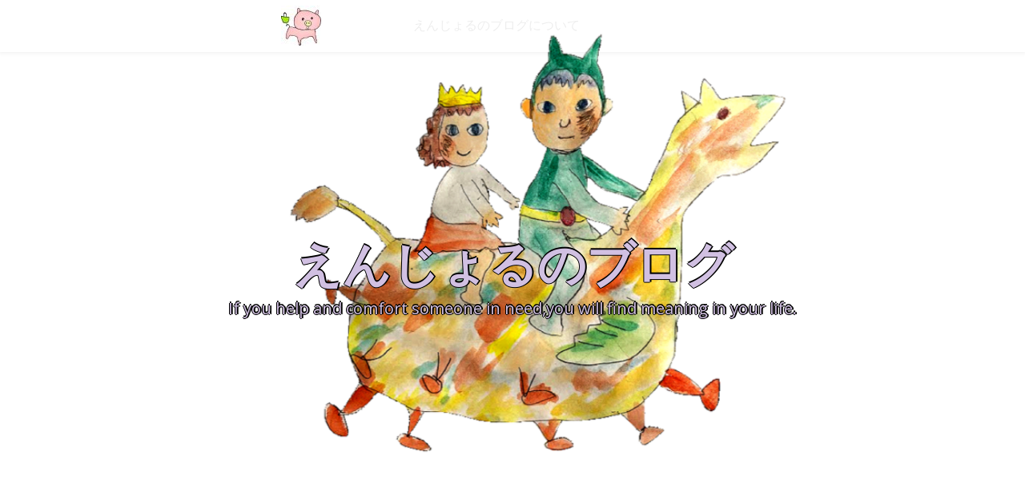

--- FILE ---
content_type: text/html; charset=UTF-8
request_url: https://enjorno.blog/2020-08-03-%E3%81%A7%E3%81%8D%E3%81%9F%E3%81%A6%E3%83%9B%E3%83%A4%E3%83%9B%E3%83%A4/
body_size: 10949
content:
<!DOCTYPE html>
<html itemscope itemtype="http://schema.org/WebPage" lang="ja">
<head>
	<meta charset="UTF-8">
	<meta name="viewport" content="width=device-width, initial-scale=1">
	<link rel="profile" href="https://gmpg.org/xfn/11">
	<title>できたてCD &#8211; えんじょるのブログ</title>
<meta name='robots' content='max-image-preview:large' />
	<style>img:is([sizes="auto" i], [sizes^="auto," i]) { contain-intrinsic-size: 3000px 1500px }</style>
	<link rel='dns-prefetch' href='//www.googletagmanager.com' />
<link rel='dns-prefetch' href='//fonts.googleapis.com' />
<link rel='dns-prefetch' href='//pagead2.googlesyndication.com' />
<link rel="alternate" type="application/rss+xml" title="えんじょるのブログ &raquo; フィード" href="https://enjorno.blog/feed/" />
<link rel="alternate" type="application/rss+xml" title="えんじょるのブログ &raquo; コメントフィード" href="https://enjorno.blog/comments/feed/" />
<link rel="alternate" type="application/rss+xml" title="えんじょるのブログ &raquo; できたてCD のコメントのフィード" href="https://enjorno.blog/2020-08-03-%e3%81%a7%e3%81%8d%e3%81%9f%e3%81%a6%e3%83%9b%e3%83%a4%e3%83%9b%e3%83%a4/feed/" />
<script type="text/javascript">
/* <![CDATA[ */
window._wpemojiSettings = {"baseUrl":"https:\/\/s.w.org\/images\/core\/emoji\/16.0.1\/72x72\/","ext":".png","svgUrl":"https:\/\/s.w.org\/images\/core\/emoji\/16.0.1\/svg\/","svgExt":".svg","source":{"concatemoji":"https:\/\/enjorno.blog\/wp-includes\/js\/wp-emoji-release.min.js?ver=6.8.3"}};
/*! This file is auto-generated */
!function(s,n){var o,i,e;function c(e){try{var t={supportTests:e,timestamp:(new Date).valueOf()};sessionStorage.setItem(o,JSON.stringify(t))}catch(e){}}function p(e,t,n){e.clearRect(0,0,e.canvas.width,e.canvas.height),e.fillText(t,0,0);var t=new Uint32Array(e.getImageData(0,0,e.canvas.width,e.canvas.height).data),a=(e.clearRect(0,0,e.canvas.width,e.canvas.height),e.fillText(n,0,0),new Uint32Array(e.getImageData(0,0,e.canvas.width,e.canvas.height).data));return t.every(function(e,t){return e===a[t]})}function u(e,t){e.clearRect(0,0,e.canvas.width,e.canvas.height),e.fillText(t,0,0);for(var n=e.getImageData(16,16,1,1),a=0;a<n.data.length;a++)if(0!==n.data[a])return!1;return!0}function f(e,t,n,a){switch(t){case"flag":return n(e,"\ud83c\udff3\ufe0f\u200d\u26a7\ufe0f","\ud83c\udff3\ufe0f\u200b\u26a7\ufe0f")?!1:!n(e,"\ud83c\udde8\ud83c\uddf6","\ud83c\udde8\u200b\ud83c\uddf6")&&!n(e,"\ud83c\udff4\udb40\udc67\udb40\udc62\udb40\udc65\udb40\udc6e\udb40\udc67\udb40\udc7f","\ud83c\udff4\u200b\udb40\udc67\u200b\udb40\udc62\u200b\udb40\udc65\u200b\udb40\udc6e\u200b\udb40\udc67\u200b\udb40\udc7f");case"emoji":return!a(e,"\ud83e\udedf")}return!1}function g(e,t,n,a){var r="undefined"!=typeof WorkerGlobalScope&&self instanceof WorkerGlobalScope?new OffscreenCanvas(300,150):s.createElement("canvas"),o=r.getContext("2d",{willReadFrequently:!0}),i=(o.textBaseline="top",o.font="600 32px Arial",{});return e.forEach(function(e){i[e]=t(o,e,n,a)}),i}function t(e){var t=s.createElement("script");t.src=e,t.defer=!0,s.head.appendChild(t)}"undefined"!=typeof Promise&&(o="wpEmojiSettingsSupports",i=["flag","emoji"],n.supports={everything:!0,everythingExceptFlag:!0},e=new Promise(function(e){s.addEventListener("DOMContentLoaded",e,{once:!0})}),new Promise(function(t){var n=function(){try{var e=JSON.parse(sessionStorage.getItem(o));if("object"==typeof e&&"number"==typeof e.timestamp&&(new Date).valueOf()<e.timestamp+604800&&"object"==typeof e.supportTests)return e.supportTests}catch(e){}return null}();if(!n){if("undefined"!=typeof Worker&&"undefined"!=typeof OffscreenCanvas&&"undefined"!=typeof URL&&URL.createObjectURL&&"undefined"!=typeof Blob)try{var e="postMessage("+g.toString()+"("+[JSON.stringify(i),f.toString(),p.toString(),u.toString()].join(",")+"));",a=new Blob([e],{type:"text/javascript"}),r=new Worker(URL.createObjectURL(a),{name:"wpTestEmojiSupports"});return void(r.onmessage=function(e){c(n=e.data),r.terminate(),t(n)})}catch(e){}c(n=g(i,f,p,u))}t(n)}).then(function(e){for(var t in e)n.supports[t]=e[t],n.supports.everything=n.supports.everything&&n.supports[t],"flag"!==t&&(n.supports.everythingExceptFlag=n.supports.everythingExceptFlag&&n.supports[t]);n.supports.everythingExceptFlag=n.supports.everythingExceptFlag&&!n.supports.flag,n.DOMReady=!1,n.readyCallback=function(){n.DOMReady=!0}}).then(function(){return e}).then(function(){var e;n.supports.everything||(n.readyCallback(),(e=n.source||{}).concatemoji?t(e.concatemoji):e.wpemoji&&e.twemoji&&(t(e.twemoji),t(e.wpemoji)))}))}((window,document),window._wpemojiSettings);
/* ]]> */
</script>
<style id='wp-emoji-styles-inline-css' type='text/css'>

	img.wp-smiley, img.emoji {
		display: inline !important;
		border: none !important;
		box-shadow: none !important;
		height: 1em !important;
		width: 1em !important;
		margin: 0 0.07em !important;
		vertical-align: -0.1em !important;
		background: none !important;
		padding: 0 !important;
	}
</style>
<link rel='stylesheet' id='wp-block-library-css' href='https://enjorno.blog/wp-includes/css/dist/block-library/style.min.css?ver=6.8.3' type='text/css' media='all' />
<style id='wp-block-library-theme-inline-css' type='text/css'>
.wp-block-audio :where(figcaption){color:#555;font-size:13px;text-align:center}.is-dark-theme .wp-block-audio :where(figcaption){color:#ffffffa6}.wp-block-audio{margin:0 0 1em}.wp-block-code{border:1px solid #ccc;border-radius:4px;font-family:Menlo,Consolas,monaco,monospace;padding:.8em 1em}.wp-block-embed :where(figcaption){color:#555;font-size:13px;text-align:center}.is-dark-theme .wp-block-embed :where(figcaption){color:#ffffffa6}.wp-block-embed{margin:0 0 1em}.blocks-gallery-caption{color:#555;font-size:13px;text-align:center}.is-dark-theme .blocks-gallery-caption{color:#ffffffa6}:root :where(.wp-block-image figcaption){color:#555;font-size:13px;text-align:center}.is-dark-theme :root :where(.wp-block-image figcaption){color:#ffffffa6}.wp-block-image{margin:0 0 1em}.wp-block-pullquote{border-bottom:4px solid;border-top:4px solid;color:currentColor;margin-bottom:1.75em}.wp-block-pullquote cite,.wp-block-pullquote footer,.wp-block-pullquote__citation{color:currentColor;font-size:.8125em;font-style:normal;text-transform:uppercase}.wp-block-quote{border-left:.25em solid;margin:0 0 1.75em;padding-left:1em}.wp-block-quote cite,.wp-block-quote footer{color:currentColor;font-size:.8125em;font-style:normal;position:relative}.wp-block-quote:where(.has-text-align-right){border-left:none;border-right:.25em solid;padding-left:0;padding-right:1em}.wp-block-quote:where(.has-text-align-center){border:none;padding-left:0}.wp-block-quote.is-large,.wp-block-quote.is-style-large,.wp-block-quote:where(.is-style-plain){border:none}.wp-block-search .wp-block-search__label{font-weight:700}.wp-block-search__button{border:1px solid #ccc;padding:.375em .625em}:where(.wp-block-group.has-background){padding:1.25em 2.375em}.wp-block-separator.has-css-opacity{opacity:.4}.wp-block-separator{border:none;border-bottom:2px solid;margin-left:auto;margin-right:auto}.wp-block-separator.has-alpha-channel-opacity{opacity:1}.wp-block-separator:not(.is-style-wide):not(.is-style-dots){width:100px}.wp-block-separator.has-background:not(.is-style-dots){border-bottom:none;height:1px}.wp-block-separator.has-background:not(.is-style-wide):not(.is-style-dots){height:2px}.wp-block-table{margin:0 0 1em}.wp-block-table td,.wp-block-table th{word-break:normal}.wp-block-table :where(figcaption){color:#555;font-size:13px;text-align:center}.is-dark-theme .wp-block-table :where(figcaption){color:#ffffffa6}.wp-block-video :where(figcaption){color:#555;font-size:13px;text-align:center}.is-dark-theme .wp-block-video :where(figcaption){color:#ffffffa6}.wp-block-video{margin:0 0 1em}:root :where(.wp-block-template-part.has-background){margin-bottom:0;margin-top:0;padding:1.25em 2.375em}
</style>
<style id='classic-theme-styles-inline-css' type='text/css'>
/*! This file is auto-generated */
.wp-block-button__link{color:#fff;background-color:#32373c;border-radius:9999px;box-shadow:none;text-decoration:none;padding:calc(.667em + 2px) calc(1.333em + 2px);font-size:1.125em}.wp-block-file__button{background:#32373c;color:#fff;text-decoration:none}
</style>
<style id='global-styles-inline-css' type='text/css'>
:root{--wp--preset--aspect-ratio--square: 1;--wp--preset--aspect-ratio--4-3: 4/3;--wp--preset--aspect-ratio--3-4: 3/4;--wp--preset--aspect-ratio--3-2: 3/2;--wp--preset--aspect-ratio--2-3: 2/3;--wp--preset--aspect-ratio--16-9: 16/9;--wp--preset--aspect-ratio--9-16: 9/16;--wp--preset--color--black: #000000;--wp--preset--color--cyan-bluish-gray: #abb8c3;--wp--preset--color--white: #ffffff;--wp--preset--color--pale-pink: #f78da7;--wp--preset--color--vivid-red: #cf2e2e;--wp--preset--color--luminous-vivid-orange: #ff6900;--wp--preset--color--luminous-vivid-amber: #fcb900;--wp--preset--color--light-green-cyan: #7bdcb5;--wp--preset--color--vivid-green-cyan: #00d084;--wp--preset--color--pale-cyan-blue: #8ed1fc;--wp--preset--color--vivid-cyan-blue: #0693e3;--wp--preset--color--vivid-purple: #9b51e0;--wp--preset--gradient--vivid-cyan-blue-to-vivid-purple: linear-gradient(135deg,rgba(6,147,227,1) 0%,rgb(155,81,224) 100%);--wp--preset--gradient--light-green-cyan-to-vivid-green-cyan: linear-gradient(135deg,rgb(122,220,180) 0%,rgb(0,208,130) 100%);--wp--preset--gradient--luminous-vivid-amber-to-luminous-vivid-orange: linear-gradient(135deg,rgba(252,185,0,1) 0%,rgba(255,105,0,1) 100%);--wp--preset--gradient--luminous-vivid-orange-to-vivid-red: linear-gradient(135deg,rgba(255,105,0,1) 0%,rgb(207,46,46) 100%);--wp--preset--gradient--very-light-gray-to-cyan-bluish-gray: linear-gradient(135deg,rgb(238,238,238) 0%,rgb(169,184,195) 100%);--wp--preset--gradient--cool-to-warm-spectrum: linear-gradient(135deg,rgb(74,234,220) 0%,rgb(151,120,209) 20%,rgb(207,42,186) 40%,rgb(238,44,130) 60%,rgb(251,105,98) 80%,rgb(254,248,76) 100%);--wp--preset--gradient--blush-light-purple: linear-gradient(135deg,rgb(255,206,236) 0%,rgb(152,150,240) 100%);--wp--preset--gradient--blush-bordeaux: linear-gradient(135deg,rgb(254,205,165) 0%,rgb(254,45,45) 50%,rgb(107,0,62) 100%);--wp--preset--gradient--luminous-dusk: linear-gradient(135deg,rgb(255,203,112) 0%,rgb(199,81,192) 50%,rgb(65,88,208) 100%);--wp--preset--gradient--pale-ocean: linear-gradient(135deg,rgb(255,245,203) 0%,rgb(182,227,212) 50%,rgb(51,167,181) 100%);--wp--preset--gradient--electric-grass: linear-gradient(135deg,rgb(202,248,128) 0%,rgb(113,206,126) 100%);--wp--preset--gradient--midnight: linear-gradient(135deg,rgb(2,3,129) 0%,rgb(40,116,252) 100%);--wp--preset--font-size--small: 13px;--wp--preset--font-size--medium: 20px;--wp--preset--font-size--large: 36px;--wp--preset--font-size--x-large: 42px;--wp--preset--spacing--20: 0.44rem;--wp--preset--spacing--30: 0.67rem;--wp--preset--spacing--40: 1rem;--wp--preset--spacing--50: 1.5rem;--wp--preset--spacing--60: 2.25rem;--wp--preset--spacing--70: 3.38rem;--wp--preset--spacing--80: 5.06rem;--wp--preset--shadow--natural: 6px 6px 9px rgba(0, 0, 0, 0.2);--wp--preset--shadow--deep: 12px 12px 50px rgba(0, 0, 0, 0.4);--wp--preset--shadow--sharp: 6px 6px 0px rgba(0, 0, 0, 0.2);--wp--preset--shadow--outlined: 6px 6px 0px -3px rgba(255, 255, 255, 1), 6px 6px rgba(0, 0, 0, 1);--wp--preset--shadow--crisp: 6px 6px 0px rgba(0, 0, 0, 1);}:where(.is-layout-flex){gap: 0.5em;}:where(.is-layout-grid){gap: 0.5em;}body .is-layout-flex{display: flex;}.is-layout-flex{flex-wrap: wrap;align-items: center;}.is-layout-flex > :is(*, div){margin: 0;}body .is-layout-grid{display: grid;}.is-layout-grid > :is(*, div){margin: 0;}:where(.wp-block-columns.is-layout-flex){gap: 2em;}:where(.wp-block-columns.is-layout-grid){gap: 2em;}:where(.wp-block-post-template.is-layout-flex){gap: 1.25em;}:where(.wp-block-post-template.is-layout-grid){gap: 1.25em;}.has-black-color{color: var(--wp--preset--color--black) !important;}.has-cyan-bluish-gray-color{color: var(--wp--preset--color--cyan-bluish-gray) !important;}.has-white-color{color: var(--wp--preset--color--white) !important;}.has-pale-pink-color{color: var(--wp--preset--color--pale-pink) !important;}.has-vivid-red-color{color: var(--wp--preset--color--vivid-red) !important;}.has-luminous-vivid-orange-color{color: var(--wp--preset--color--luminous-vivid-orange) !important;}.has-luminous-vivid-amber-color{color: var(--wp--preset--color--luminous-vivid-amber) !important;}.has-light-green-cyan-color{color: var(--wp--preset--color--light-green-cyan) !important;}.has-vivid-green-cyan-color{color: var(--wp--preset--color--vivid-green-cyan) !important;}.has-pale-cyan-blue-color{color: var(--wp--preset--color--pale-cyan-blue) !important;}.has-vivid-cyan-blue-color{color: var(--wp--preset--color--vivid-cyan-blue) !important;}.has-vivid-purple-color{color: var(--wp--preset--color--vivid-purple) !important;}.has-black-background-color{background-color: var(--wp--preset--color--black) !important;}.has-cyan-bluish-gray-background-color{background-color: var(--wp--preset--color--cyan-bluish-gray) !important;}.has-white-background-color{background-color: var(--wp--preset--color--white) !important;}.has-pale-pink-background-color{background-color: var(--wp--preset--color--pale-pink) !important;}.has-vivid-red-background-color{background-color: var(--wp--preset--color--vivid-red) !important;}.has-luminous-vivid-orange-background-color{background-color: var(--wp--preset--color--luminous-vivid-orange) !important;}.has-luminous-vivid-amber-background-color{background-color: var(--wp--preset--color--luminous-vivid-amber) !important;}.has-light-green-cyan-background-color{background-color: var(--wp--preset--color--light-green-cyan) !important;}.has-vivid-green-cyan-background-color{background-color: var(--wp--preset--color--vivid-green-cyan) !important;}.has-pale-cyan-blue-background-color{background-color: var(--wp--preset--color--pale-cyan-blue) !important;}.has-vivid-cyan-blue-background-color{background-color: var(--wp--preset--color--vivid-cyan-blue) !important;}.has-vivid-purple-background-color{background-color: var(--wp--preset--color--vivid-purple) !important;}.has-black-border-color{border-color: var(--wp--preset--color--black) !important;}.has-cyan-bluish-gray-border-color{border-color: var(--wp--preset--color--cyan-bluish-gray) !important;}.has-white-border-color{border-color: var(--wp--preset--color--white) !important;}.has-pale-pink-border-color{border-color: var(--wp--preset--color--pale-pink) !important;}.has-vivid-red-border-color{border-color: var(--wp--preset--color--vivid-red) !important;}.has-luminous-vivid-orange-border-color{border-color: var(--wp--preset--color--luminous-vivid-orange) !important;}.has-luminous-vivid-amber-border-color{border-color: var(--wp--preset--color--luminous-vivid-amber) !important;}.has-light-green-cyan-border-color{border-color: var(--wp--preset--color--light-green-cyan) !important;}.has-vivid-green-cyan-border-color{border-color: var(--wp--preset--color--vivid-green-cyan) !important;}.has-pale-cyan-blue-border-color{border-color: var(--wp--preset--color--pale-cyan-blue) !important;}.has-vivid-cyan-blue-border-color{border-color: var(--wp--preset--color--vivid-cyan-blue) !important;}.has-vivid-purple-border-color{border-color: var(--wp--preset--color--vivid-purple) !important;}.has-vivid-cyan-blue-to-vivid-purple-gradient-background{background: var(--wp--preset--gradient--vivid-cyan-blue-to-vivid-purple) !important;}.has-light-green-cyan-to-vivid-green-cyan-gradient-background{background: var(--wp--preset--gradient--light-green-cyan-to-vivid-green-cyan) !important;}.has-luminous-vivid-amber-to-luminous-vivid-orange-gradient-background{background: var(--wp--preset--gradient--luminous-vivid-amber-to-luminous-vivid-orange) !important;}.has-luminous-vivid-orange-to-vivid-red-gradient-background{background: var(--wp--preset--gradient--luminous-vivid-orange-to-vivid-red) !important;}.has-very-light-gray-to-cyan-bluish-gray-gradient-background{background: var(--wp--preset--gradient--very-light-gray-to-cyan-bluish-gray) !important;}.has-cool-to-warm-spectrum-gradient-background{background: var(--wp--preset--gradient--cool-to-warm-spectrum) !important;}.has-blush-light-purple-gradient-background{background: var(--wp--preset--gradient--blush-light-purple) !important;}.has-blush-bordeaux-gradient-background{background: var(--wp--preset--gradient--blush-bordeaux) !important;}.has-luminous-dusk-gradient-background{background: var(--wp--preset--gradient--luminous-dusk) !important;}.has-pale-ocean-gradient-background{background: var(--wp--preset--gradient--pale-ocean) !important;}.has-electric-grass-gradient-background{background: var(--wp--preset--gradient--electric-grass) !important;}.has-midnight-gradient-background{background: var(--wp--preset--gradient--midnight) !important;}.has-small-font-size{font-size: var(--wp--preset--font-size--small) !important;}.has-medium-font-size{font-size: var(--wp--preset--font-size--medium) !important;}.has-large-font-size{font-size: var(--wp--preset--font-size--large) !important;}.has-x-large-font-size{font-size: var(--wp--preset--font-size--x-large) !important;}
:where(.wp-block-post-template.is-layout-flex){gap: 1.25em;}:where(.wp-block-post-template.is-layout-grid){gap: 1.25em;}
:where(.wp-block-columns.is-layout-flex){gap: 2em;}:where(.wp-block-columns.is-layout-grid){gap: 2em;}
:root :where(.wp-block-pullquote){font-size: 1.5em;line-height: 1.6;}
</style>
<link rel='stylesheet' id='startinger-style-css-css' href='https://enjorno.blog/wp-content/themes/startinger/style.css?ver=6.8.3' type='text/css' media='all' />
<style id='startinger-style-css-inline-css' type='text/css'>
#content,.h-center {max-width: 1210px !important;}
.s-shadow { background-color: inherit !important;}
.s-search-top {display: none;}
</style>
<link rel='stylesheet' id='dashicons-css' href='https://enjorno.blog/wp-includes/css/dashicons.min.css?ver=6.8.3' type='text/css' media='all' />
<link rel='stylesheet' id='startinger-Sans-font-css' href='//fonts.googleapis.com/css?family=Open+Sans%3A100%2C100i%2C200%2C200i%2C300%2C300i%2C400%2C400i%2C500%2C500i%2C600%2C600i%2C700%2C700i%2C800%2C800i%2C900%2C900i&#038;ver=6.8.3' type='text/css' media='all' />
<link rel='stylesheet' id='startinger-Roboto-font-css' href='//fonts.googleapis.com/css?family=Nanum+Pen+Script%7CRoboto&#038;ver=6.8.3' type='text/css' media='all' />
<link rel='stylesheet' id='startinger-animate-css-css' href='https://enjorno.blog/wp-content/themes/startinger/css/animate.css?ver=6.8.3' type='text/css' media='all' />
<link rel='stylesheet' id='startinger-Robotos-font-css' href='//fonts.googleapis.com/css?family=Nanum+Pen+Script%7CRobotos&#038;ver=6.8.3' type='text/css' media='all' />
<link rel='stylesheet' id='startinger-font-awesome-css' href='https://enjorno.blog/wp-content/themes/startinger/css/font-awesome.css?ver=4.7.0' type='text/css' media='all' />
<link rel='stylesheet' id='startinger-font-woo-css-css' href='https://enjorno.blog/wp-content/themes/startinger/include/woocommerce/woo-css.css?ver=4.7.0' type='text/css' media='all' />
<link rel='stylesheet' id='startinger-aos-css-css' href='https://enjorno.blog/wp-content/themes/startinger/include/animations/aos.css?ver=6.8.3' type='text/css' media='all' />
<link rel='stylesheet' id='startinger-sidebar-css' href='https://enjorno.blog/wp-content/themes/startinger/layouts/left-sidebar.css?ver=6.8.3' type='text/css' media='all' />
<script type="text/javascript" src="https://enjorno.blog/wp-includes/js/jquery/jquery.min.js?ver=3.7.1" id="jquery-core-js"></script>
<script type="text/javascript" src="https://enjorno.blog/wp-includes/js/jquery/jquery-migrate.min.js?ver=3.4.1" id="jquery-migrate-js"></script>
<script type="text/javascript" src="https://enjorno.blog/wp-content/themes/startinger/js/search-top.js?ver=6.8.3" id="startinger-search-top-js-js"></script>
<script type="text/javascript" src="https://enjorno.blog/wp-content/themes/startinger/js/mobile-menu.js?ver=6.8.3" id="startinger-mobile-menu-js"></script>

<!-- Site Kit によって追加された Google タグ（gtag.js）スニペット -->
<!-- Google アナリティクス スニペット (Site Kit が追加) -->
<script type="text/javascript" src="https://www.googletagmanager.com/gtag/js?id=GT-TQS6P9P" id="google_gtagjs-js" async></script>
<script type="text/javascript" id="google_gtagjs-js-after">
/* <![CDATA[ */
window.dataLayer = window.dataLayer || [];function gtag(){dataLayer.push(arguments);}
gtag("set","linker",{"domains":["enjorno.blog"]});
gtag("js", new Date());
gtag("set", "developer_id.dZTNiMT", true);
gtag("config", "GT-TQS6P9P");
/* ]]> */
</script>
<link rel="https://api.w.org/" href="https://enjorno.blog/wp-json/" /><link rel="alternate" title="JSON" type="application/json" href="https://enjorno.blog/wp-json/wp/v2/posts/274" /><link rel="EditURI" type="application/rsd+xml" title="RSD" href="https://enjorno.blog/xmlrpc.php?rsd" />
<meta name="generator" content="WordPress 6.8.3" />
<link rel="canonical" href="https://enjorno.blog/2020-08-03-%e3%81%a7%e3%81%8d%e3%81%9f%e3%81%a6%e3%83%9b%e3%83%a4%e3%83%9b%e3%83%a4/" />
<link rel='shortlink' href='https://enjorno.blog/?p=274' />
<link rel="alternate" title="oEmbed (JSON)" type="application/json+oembed" href="https://enjorno.blog/wp-json/oembed/1.0/embed?url=https%3A%2F%2Fenjorno.blog%2F2020-08-03-%25e3%2581%25a7%25e3%2581%258d%25e3%2581%259f%25e3%2581%25a6%25e3%2583%259b%25e3%2583%25a4%25e3%2583%259b%25e3%2583%25a4%2F" />
<link rel="alternate" title="oEmbed (XML)" type="text/xml+oembed" href="https://enjorno.blog/wp-json/oembed/1.0/embed?url=https%3A%2F%2Fenjorno.blog%2F2020-08-03-%25e3%2581%25a7%25e3%2581%258d%25e3%2581%259f%25e3%2581%25a6%25e3%2583%259b%25e3%2583%25a4%25e3%2583%259b%25e3%2583%25a4%2F&#038;format=xml" />
<meta name="generator" content="Site Kit by Google 1.166.0" /><style>
    #totop {
		position: fixed;
		right: 40px;
	    z-index: 9999999;
		bottom: 20px;
		display: none;
		outline: none;
        background: #0094FF;
		width: 49px;
		height: 48px;
		text-align: center;
		color: #FFFFFF;
		padding: 11px;
        border-radius: 4px;

		-webkit-transition: all 0.1s linear 0s;
		-moz-transition: all 0.1s linear 0s;
		-o-transition: all 0.1s linear 0s;
		transition: all 0.1s linear 0s;
		font-family: 'Tahoma', sans-serif;
		}
		#totop .dashicons {
			font-size: 26px;		
		}
		#totop:hover {
			opacity: 0.8;	
		}
		
	#totop .dashicons{
		display: block;
	}
    </style><link rel="pingback" href="https://enjorno.blog/xmlrpc.php">		<style>
@-webkit-keyframes header-image {
  0% {
    -webkit-transform: scale(1) translateY(0);
            transform: scale(1) translateY(0);
    -webkit-transform-origin: 50% 16%;
            transform-origin: 50% 16%;
  }
  100% {
    -webkit-transform: scale(1.25) translateY(-15px);
            transform: scale(1.25) translateY(-15px);
    -webkit-transform-origin: top;
            transform-origin: top;
  }
}
@keyframes header-image {
  0% {
    -webkit-transform: scale(1) translateY(0);
            transform: scale(1) translateY(0);
    -webkit-transform-origin: 50% 16%;
            transform-origin: 50% 16%;
  }
  100% {
    -webkit-transform: scale(1.25) translateY(-15px);
            transform: scale(1.25) translateY(-15px);
    -webkit-transform-origin: top;
            transform-origin: top;
  }
}
	</style>
	
<!-- Site Kit が追加した Google AdSense メタタグ -->
<meta name="google-adsense-platform-account" content="ca-host-pub-2644536267352236">
<meta name="google-adsense-platform-domain" content="sitekit.withgoogle.com">
<!-- Site Kit が追加した End Google AdSense メタタグ -->
		<style type="text/css">
					.site-title a, .site-branding .site-title a, .site-title,
			.site-description {
				color: #d1c0e2 !important;
				clip: inherit !important;
                position: static !important;
			}
				</style>
		
<!-- Google AdSense スニペット (Site Kit が追加) -->
<script type="text/javascript" async="async" src="https://pagead2.googlesyndication.com/pagead/js/adsbygoogle.js?client=ca-pub-7028427054292363&amp;host=ca-host-pub-2644536267352236" crossorigin="anonymous"></script>

<!-- (ここまで) Google AdSense スニペット (Site Kit が追加) -->
<link rel="icon" href="https://enjorno.blog/wp-content/uploads/2022/08/cropped-cropped-20210119225249-1-1-32x32.jpg" sizes="32x32" />
<link rel="icon" href="https://enjorno.blog/wp-content/uploads/2022/08/cropped-cropped-20210119225249-1-1-192x192.jpg" sizes="192x192" />
<link rel="apple-touch-icon" href="https://enjorno.blog/wp-content/uploads/2022/08/cropped-cropped-20210119225249-1-1-180x180.jpg" />
<meta name="msapplication-TileImage" content="https://enjorno.blog/wp-content/uploads/2022/08/cropped-cropped-20210119225249-1-1-270x270.jpg" />
</head>

<body class="wp-singular post-template-default single single-post postid-274 single-format-standard wp-custom-logo wp-embed-responsive wp-theme-startinger">

		
		<a class="skip-link screen-reader-text" href="#content">Skip to content</a>

		<header id="masthead" class="site-header" itemscope="itemscope" itemtype="http://schema.org/WPHeader">
<div id="grid-top" class="grid-top">

	<!-- Site Navigation  -->
	<button id="s-button-menu" class="menu-toggle" aria-controls="primary-menu" aria-expanded="false"><img src="https://enjorno.blog/wp-content/themes/startinger/images/mobile.jpg"/></button>
	<div class="mobile-cont">
		<div class="mobile-logo" itemprop="logo" itemscope="itemscope" itemtype="http://schema.org/Brand">
				<a href="https://enjorno.blog/" class="custom-logo-link" rel="home"><img width="50" height="50" src="https://enjorno.blog/wp-content/uploads/2022/08/cropped-cropped-cropped-cropped-20210119225249-1-1-1.jpg" class="custom-logo" alt="えんじょるのブログ" decoding="async" /></a>		</div>
	</div>
	<div class="mobile-setiles">
	    <div class="s-search-top-mobile">
				<i onclick="startingerSearchMobile()" id="search-top-ico-mobile" class="dashicons dashicons-search"></i>
				<div id="big-search-mobile" style="display:none;">
					<form method="get" class="search-form-mobile" action="https://enjorno.blog/">
						<div style="position: relative;">
						<button class="button-primary-mobile button-search-mobile"><span class="screen-reader-text">Search for:</span></button>
							<span class="screen-reader-text">Search for:</span>
							<div class="s-search-show-mobile">
								<input id="s-search-field-mobile"  type="search" class="search-field-mobile"
								placeholder="Search ..."
								value="" name="s"
								title="Search for:" />
								<input type="submit" id="stss-mobile" class="search-submit-mobile" value="Search" />
								<div onclick="startingerCloseSearchMobile()" id="s-close-mobile">X</div>
							</div>	
						</div>
					</form>
				</div>	
		</div>	</div>	
	<nav id="site-navigation" class="main-navigation" role="navigation">
		<div class="header-right" itemprop="logo" itemscope="itemscope" itemtype="http://schema.org/Brand">
				<a href="https://enjorno.blog/" class="custom-logo-link" rel="home"><img width="50" height="50" src="https://enjorno.blog/wp-content/uploads/2022/08/cropped-cropped-cropped-cropped-20210119225249-1-1-1.jpg" class="custom-logo" alt="えんじょるのブログ" decoding="async" /></a>		</div>	
		<button class="menu-toggle">Menu</button>
		<div class="s-search-top">
				<i onclick="startingerSearch()" id="search-top-ico" class="dashicons dashicons-search"></i>
				<div id="big-search" style="display:none;">
					<form method="get" class="search-form" action="https://enjorno.blog/">
						<div style="position: relative;">
						<button class="button-primary button-search"><span class="screen-reader-text">Search for:</span></button>
							<span class="screen-reader-text">Search for:</span>
							<div class="s-search-show">
								<input id="s-search-field"  type="search" class="search-field"
								placeholder="Search ..."
								value="" name="s"
								title="Search for:" />
								<input type="submit" id="stss" class="search-submit" value="Search" />
								<div onclick="startingerCloseSearch()" id="s-close">X</div>
							</div>	
						</div>
					</form>
				</div>	
		</div><div id="primary-menu" class="menu"><ul>
<li class="page_item page-item-506"><a href="https://enjorno.blog/%e3%81%88%e3%82%93%e3%81%98%e3%82%87%e3%82%8b%e3%81%ae%e3%83%96%e3%83%ad%e3%82%b0%e3%81%ab%e3%81%a4%e3%81%84%e3%81%a6/">えんじょるのブログについて</a></li>
</ul></div>
	</nav><!-- #site-navigation -->

</div>
	
	<!-- Header Image  -->
	<div class="all-header">
	    <div class="s-shadow"></div>
	    <div class="s-hidden">
						<div id="masthead" class="header-image" style="	-webkit-animation: header-image 
	20s ease-out both; 
	animation: header-image
	20s ease-out 0s 1 normal both running;
 background-image: url( 'https://enjorno.blog/wp-content/uploads/2022/10/こども-3.png' );"></div>
		</div>
		<div class="site-branding">
		
					<span class="ml15">
								<p class="site-title" itemscope itemtype="http://schema.org/Brand"><a href="https://enjorno.blog/" rel="home"><span class="word">えんじょるのブログ</span></a></p>
					
					    
					<p class="site-description" itemprop="headline">
						<span class="word">If you help and comfort someone in need,you will find meaning in your life.</span>
					</p>

					
			</span>
			
		</div>
		<!-- .site-branding -->
		
	</div>

</header>
	
		<div id="content" class="site-content">
	<div id="primary" class="content-area">
		<main id="main" class="disable-title site-main">

		
<article data-aos-delay='100' data-aos-duration='500' data-aos='flip-up' id="post-274" class="post-274 post type-post status-publish format-standard hentry category-11">
	<header class="entry-header">
		<h1 class="entry-title">できたてCD</h1>	</header>
	
	<div class="entry-content">
		<p>今私は大好きな音<a class="keyword" href="http://d.hatena.ne.jp/keyword/%B3%DA%B2%C8">楽家</a>、マキ奈尾美さんの最新CDを聞いてます。</p>
<p><img decoding="async" class="hatena-fotolife" title="f:id:enjorno:20200803073704j:image" src="https://cdn-ak.f.st-hatena.com/images/fotolife/e/enjorno/20200803/20200803073704.jpg" alt="f:id:enjorno:20200803073704j:image" /></p>
<p>旋律がキレイ！</p>
<p>歌詞が心に響く！</p>
<p>声がいい！</p>
<p>朝から癒されるなぁ〜</p>
<p> </p>
<p>今私が聴いている歌、8/6(木) 15:00 <a class="keyword" href="http://d.hatena.ne.jp/keyword/%B7%DA%B0%E6%C2%F4%C2%E7%B2%EC%A5%DB%A1%BC%A5%EB">軽井沢大賀ホール</a>で開催するコンサートでも歌うそうですよ。コンサート詳細はコチラ↓</p>
<p><a href="https://drive.google.com/file/d/1u-h0l5wLpNj1DDFyN3ZuCnOfTpECVSco/view?usp=drivesdk">https://drive.google.com/file/d/1u-h0l5wLpNj1DDFyN3ZuCnOfTpECVSco/view?usp=drivesdk</a></p>
<p> </p>
<p>このコロナ禍に行われるコンサート、広島<a class="keyword" href="http://d.hatena.ne.jp/keyword/%B8%B6%C7%FA%A4%CE%C6%FC">原爆の日</a>に合わせた開催です。</p>
<p> </p>
<p>入り口での検温消毒、手渡し禁止、座席は前後左右2メートル空けた全席指定、観客全員にフェイスシールドを配り、演者自身も<a class="keyword" href="http://d.hatena.ne.jp/keyword/PCR">PCR</a>検査を受けて陰性を確認してきた徹底ぶり。</p>
<p> </p>
<p>「コロナ禍の大変な今だからこそ、多くの人に勇気と希望の大切さを伝えなくてはならない！」</p>
<p>マキ奈尾美さんの覚悟を込めたコンサート、きっと素晴らしいものになると思います。</p>
<p> </p>
<p>今日私は<a class="keyword" href="http://d.hatena.ne.jp/keyword/NPO%CB%A1%BF%CD">NPO法人</a>設立についてあちこちから情報収集します。</p>
<p>今日も「えんじょるの」が一歩前進できますように。</p>
<p> </p>
<p>皆様も良い1日を！</p>
<p> </p>
	</div><!-- .entry-content -->


	<footer class="entry-footer">
					<div class="entry-meta">
				<span class="dashicons dashicons-calendar-alt"></span> <span class="posted-on"><a href="https://enjorno.blog/2020-08-03-%e3%81%a7%e3%81%8d%e3%81%9f%e3%81%a6%e3%83%9b%e3%83%a4%e3%83%9b%e3%83%a4/" rel="bookmark"></span> <time class="entry-date published updated" datetime="2020-08-03T07:52:57+09:00">2020年8月3日</time></a></span><span class="byline"> <span class="dashicons dashicons-businessman"></span> <span class="author vcard"><a class="url fn n" href="https://enjorno.blog/author/enjorno/">enjorno</a></span></span>			</div><!-- .entry-meta -->
			
	
	
	
		<span class="dashicons dashicons-portfolio"></span> <span class="cat-links"></span><a href="https://enjorno.blog/archive/category/%e3%82%b0%e3%83%83%e3%82%ba%e3%83%bb%e6%ad%8c%e2%99%aa%e3%83%bb%e3%82%a2%e3%83%8b%e3%83%a1/" rel="category tag">グッズ・歌♪・アニメ</a>	</footer><!-- .entry-footer -->
</article><!-- #post-274 -->
				<div class="postnav">
				
					<div class="nav-previous">
					    <span class="dashicons dashicons-arrow-left"></span>
						<a href="https://enjorno.blog/2020-07-31-%e3%81%82%e3%81%a87%e3%83%b5%e6%9c%88%ef%bc%81/" rel="prev"> Previous</a>					</div>
					<div class="nav-next">
						<a href="https://enjorno.blog/2020-08-05-%e5%ae%87%e5%ae%99%e3%81%ae%e3%82%b9%e3%82%ab%e3%82%b9%e3%82%ab%e5%ba%a6/" rel="next">Next </a>						
						<span class="dashicons dashicons-arrow-right"></span>
					</div>
					
				</div>	
			
<div id="comments" class="comments-area">

		<div id="respond" class="comment-respond">
		<h3 id="reply-title" class="comment-reply-title">コメントを残す <small><a rel="nofollow" id="cancel-comment-reply-link" href="/2020-08-03-%E3%81%A7%E3%81%8D%E3%81%9F%E3%81%A6%E3%83%9B%E3%83%A4%E3%83%9B%E3%83%A4/#respond" style="display:none;">コメントをキャンセル</a></small></h3><p class="must-log-in">コメントを投稿するには<a href="https://enjorno.blog/wp-login.php?redirect_to=https%3A%2F%2Fenjorno.blog%2F2020-08-03-%25e3%2581%25a7%25e3%2581%258d%25e3%2581%259f%25e3%2581%25a6%25e3%2583%259b%25e3%2583%25a4%25e3%2583%259b%25e3%2583%25a4%2F">ログイン</a>してください。</p>	</div><!-- #respond -->
	
</div><!-- #comments -->

		</main><!-- #main -->
	</div><!-- #primary -->


<aside id="secondary" class="widget-area">
	<section id="block-113" class="widget widget_block widget_media_image"><div class="wp-block-image">
<figure class="aligncenter size-full"><a href="https://info.enjorno24.com/index"><img loading="lazy" decoding="async" width="519" height="170" src="https://enjorno.blog/wp-content/uploads/2024/11/image-1.png" alt="" class="wp-image-1384" srcset="https://enjorno.blog/wp-content/uploads/2024/11/image-1.png 519w, https://enjorno.blog/wp-content/uploads/2024/11/image-1-300x98.png 300w" sizes="auto, (max-width: 519px) 100vw, 519px" /></a><figcaption class="wp-element-caption"><strong>ホームページ</strong></figcaption></figure></div></section><section id="block-98" class="widget widget_block">
<div class="wp-block-columns is-layout-flex wp-container-core-columns-is-layout-9d6595d7 wp-block-columns-is-layout-flex">
<div class="wp-block-column is-layout-flow wp-block-column-is-layout-flow" style="flex-basis:100%">
<figure class="wp-block-embed is-type-video is-provider-youtube wp-block-embed-youtube wp-embed-aspect-16-9 wp-has-aspect-ratio"><div class="wp-block-embed__wrapper">
<iframe loading="lazy" title="Resilience （music video)" width="640" height="360" src="https://www.youtube.com/embed/Id_5fxz56Ss?feature=oembed" frameborder="0" allow="accelerometer; autoplay; clipboard-write; encrypted-media; gyroscope; picture-in-picture; web-share" referrerpolicy="strict-origin-when-cross-origin" allowfullscreen></iframe>
</div><figcaption class="wp-element-caption">「Resilience」ミュージックビデオ</figcaption></figure>
</div>
</div>
</section><section id="block-56" class="widget widget_block widget_media_image">
<figure class="wp-block-image size-large"><a href="https://project3.stores.jp/"><img loading="lazy" decoding="async" width="1024" height="1024" src="https://enjorno.blog/wp-content/uploads/2022/10/semi-light5-1-1024x1024.png" alt="" class="wp-image-635" srcset="https://enjorno.blog/wp-content/uploads/2022/10/semi-light5-1-1024x1024.png 1024w, https://enjorno.blog/wp-content/uploads/2022/10/semi-light5-1-300x300.png 300w, https://enjorno.blog/wp-content/uploads/2022/10/semi-light5-1-150x150.png 150w, https://enjorno.blog/wp-content/uploads/2022/10/semi-light5-1-768x768.png 768w, https://enjorno.blog/wp-content/uploads/2022/10/semi-light5-1.png 1066w" sizes="auto, (max-width: 1024px) 100vw, 1024px" /></a><figcaption class="wp-element-caption">筆者がプロデュースしたCD「Resilience」<br>販売サイト</figcaption></figure>
</section><section id="block-122" class="widget widget_block">
<figure class="wp-block-embed is-type-rich is-provider-amazon wp-block-embed-amazon"><div class="wp-block-embed__wrapper">
<iframe loading="lazy" title="48歳で認知症になった母 (コミックエッセイ)" type="text/html" width="640" height="550" frameborder="0" allowfullscreen style="max-width:100%" src="https://read.amazon.com.au/kp/card?preview=inline&linkCode=kpd&ref_=k4w_oembed_HsHk9scrM2jhEz&asin=B0BJPRBY1Q&tag=kpembed-20"></iframe>
</div><figcaption class="wp-element-caption">著者が主人公の漫画</figcaption></figure>
</section></aside><!-- #secondary -->
	</div><!-- #content -->
	<footer id="colophon" class="site-footer" itemscope="itemscope" itemtype="http://schema.org/WPFooter">
			<div class="footer-center">

				
				
				
				
			</div>		
		<div class="site-info">
					<a class="powered" href="https://wordpress.org/">
				Powered by WordPress			</a>
			<p>
				All rights reserved  &copy; えんじょるのブログ			
				<a title="Seos Theme - Startinger" href="https://seosthemes.com/" target="_blank">Startinger Theme by Seos Themes</a>
			</p>
				</div><!-- .site-info -->
	</footer><!-- #colophon -->
	<a id="totop" href="#"><span class="dashicons dashicons-arrow-up-alt2"></span></a>
<script type="speculationrules">
{"prefetch":[{"source":"document","where":{"and":[{"href_matches":"\/*"},{"not":{"href_matches":["\/wp-*.php","\/wp-admin\/*","\/wp-content\/uploads\/*","\/wp-content\/*","\/wp-content\/plugins\/*","\/wp-content\/themes\/startinger\/*","\/*\\?(.+)"]}},{"not":{"selector_matches":"a[rel~=\"nofollow\"]"}},{"not":{"selector_matches":".no-prefetch, .no-prefetch a"}}]},"eagerness":"conservative"}]}
</script>
<style id='core-block-supports-inline-css' type='text/css'>
.wp-container-core-columns-is-layout-9d6595d7{flex-wrap:nowrap;}
</style>
<script type="text/javascript" src="https://enjorno.blog/wp-includes/js/jquery/ui/core.min.js?ver=1.13.3" id="jquery-ui-core-js"></script>
<script type="text/javascript" src="https://enjorno.blog/wp-includes/js/jquery/ui/accordion.min.js?ver=1.13.3" id="jquery-ui-accordion-js"></script>
<script type="text/javascript" src="https://enjorno.blog/wp-includes/js/jquery/ui/tabs.min.js?ver=1.13.3" id="jquery-ui-tabs-js"></script>
<script type="text/javascript" src="https://enjorno.blog/wp-content/themes/startinger/js/navigation.js?ver=6.8.3" id="startinger-navigation-js"></script>
<script type="text/javascript" src="https://enjorno.blog/wp-content/themes/startinger/js/viewportchecker.js?ver=6.8.3" id="startinger-viewportchecker-js"></script>
<script type="text/javascript" src="https://enjorno.blog/wp-content/themes/startinger/js/to-top.js?ver=6.8.3" id="startinger-top-js"></script>
<script type="text/javascript" src="https://enjorno.blog/wp-content/themes/startinger/js/skip-link-focus-fix.js?ver=6.8.3" id="startinger-skip-link-focus-fix-js"></script>
<script type="text/javascript" src="https://enjorno.blog/wp-includes/js/comment-reply.min.js?ver=6.8.3" id="comment-reply-js" async="async" data-wp-strategy="async"></script>
<script type="text/javascript" src="https://enjorno.blog/wp-content/themes/startinger/include/animations/aos.js?ver=6.8.3" id="startinger-aos-js-js"></script>
<script type="text/javascript" src="https://enjorno.blog/wp-content/themes/startinger/include/animations/aos-options.js?ver=6.8.3" id="startinger-aos-options-js-js"></script>

</body>
</html>


--- FILE ---
content_type: text/html; charset=utf-8
request_url: https://www.google.com/recaptcha/api2/aframe
body_size: 269
content:
<!DOCTYPE HTML><html><head><meta http-equiv="content-type" content="text/html; charset=UTF-8"></head><body><script nonce="MUQ-4Wtad4TEImKPZ11jMg">/** Anti-fraud and anti-abuse applications only. See google.com/recaptcha */ try{var clients={'sodar':'https://pagead2.googlesyndication.com/pagead/sodar?'};window.addEventListener("message",function(a){try{if(a.source===window.parent){var b=JSON.parse(a.data);var c=clients[b['id']];if(c){var d=document.createElement('img');d.src=c+b['params']+'&rc='+(localStorage.getItem("rc::a")?sessionStorage.getItem("rc::b"):"");window.document.body.appendChild(d);sessionStorage.setItem("rc::e",parseInt(sessionStorage.getItem("rc::e")||0)+1);localStorage.setItem("rc::h",'1764344256501');}}}catch(b){}});window.parent.postMessage("_grecaptcha_ready", "*");}catch(b){}</script></body></html>